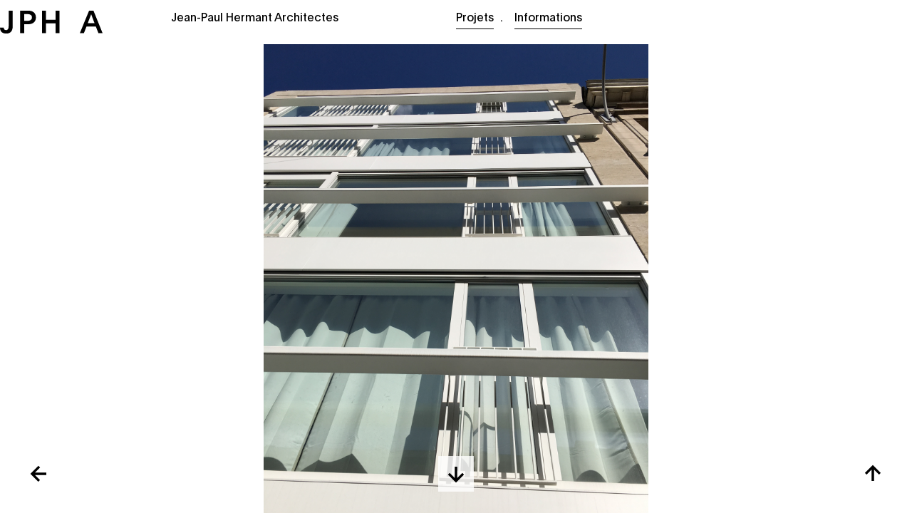

--- FILE ---
content_type: text/html; charset=UTF-8
request_url: http://jeanpaulhermant.be/project/vleurgat/
body_size: 4080
content:
<!doctype html>
<html lang="fr-BE" prefix="og: http://ogp.me/ns#" class="no-js">
	<head>
		<meta charset="UTF-8">

		<link href="//www.google-analytics.com" rel="dns-prefetch">
		<link href="http://jeanpaulhermant.be/wp-content/themes/jph2/assets/img/favicon.png" rel="shortcut icon">

		<meta http-equiv="X-UA-Compatible" content="IE=edge,chrome=1">
		<meta name="viewport" content="width=device-width, initial-scale=1.0">


		
<!-- This site is optimized with the Yoast SEO plugin v3.4.2 - https://yoast.com/wordpress/plugins/seo/ -->
<title>Vleurgat - Jean-Paul Hermant Architectes</title>
<link rel="canonical" href="http://jeanpaulhermant.be/project/vleurgat/" />
<meta property="og:locale" content="fr_FR" />
<meta property="og:type" content="article" />
<meta property="og:title" content="Vleurgat - Jean-Paul Hermant Architectes" />
<meta property="og:url" content="http://jeanpaulhermant.be/project/vleurgat/" />
<meta property="og:site_name" content="Jean-Paul Hermant Architectes" />
<meta property="article:section" content="Habitat" />
<meta name="twitter:card" content="summary" />
<meta name="twitter:title" content="Vleurgat - Jean-Paul Hermant Architectes" />
<!-- / Yoast SEO plugin. -->

		<script type="text/javascript">
			window._wpemojiSettings = {"baseUrl":"https:\/\/s.w.org\/images\/core\/emoji\/72x72\/","ext":".png","source":{"concatemoji":"http:\/\/jeanpaulhermant.be\/wp-includes\/js\/wp-emoji-release.min.js?ver=4.5.33"}};
			!function(e,o,t){var a,n,r;function i(e){var t=o.createElement("script");t.src=e,t.type="text/javascript",o.getElementsByTagName("head")[0].appendChild(t)}for(r=Array("simple","flag","unicode8","diversity"),t.supports={everything:!0,everythingExceptFlag:!0},n=0;n<r.length;n++)t.supports[r[n]]=function(e){var t,a,n=o.createElement("canvas"),r=n.getContext&&n.getContext("2d"),i=String.fromCharCode;if(!r||!r.fillText)return!1;switch(r.textBaseline="top",r.font="600 32px Arial",e){case"flag":return r.fillText(i(55356,56806,55356,56826),0,0),3e3<n.toDataURL().length;case"diversity":return r.fillText(i(55356,57221),0,0),a=(t=r.getImageData(16,16,1,1).data)[0]+","+t[1]+","+t[2]+","+t[3],r.fillText(i(55356,57221,55356,57343),0,0),a!=(t=r.getImageData(16,16,1,1).data)[0]+","+t[1]+","+t[2]+","+t[3];case"simple":return r.fillText(i(55357,56835),0,0),0!==r.getImageData(16,16,1,1).data[0];case"unicode8":return r.fillText(i(55356,57135),0,0),0!==r.getImageData(16,16,1,1).data[0]}return!1}(r[n]),t.supports.everything=t.supports.everything&&t.supports[r[n]],"flag"!==r[n]&&(t.supports.everythingExceptFlag=t.supports.everythingExceptFlag&&t.supports[r[n]]);t.supports.everythingExceptFlag=t.supports.everythingExceptFlag&&!t.supports.flag,t.DOMReady=!1,t.readyCallback=function(){t.DOMReady=!0},t.supports.everything||(a=function(){t.readyCallback()},o.addEventListener?(o.addEventListener("DOMContentLoaded",a,!1),e.addEventListener("load",a,!1)):(e.attachEvent("onload",a),o.attachEvent("onreadystatechange",function(){"complete"===o.readyState&&t.readyCallback()})),(a=t.source||{}).concatemoji?i(a.concatemoji):a.wpemoji&&a.twemoji&&(i(a.twemoji),i(a.wpemoji)))}(window,document,window._wpemojiSettings);
		</script>
		<style type="text/css">
img.wp-smiley,
img.emoji {
	display: inline !important;
	border: none !important;
	box-shadow: none !important;
	height: 1em !important;
	width: 1em !important;
	margin: 0 .07em !important;
	vertical-align: -0.1em !important;
	background: none !important;
	padding: 0 !important;
}
</style>
<link rel='stylesheet' id='es-widget-css-css'  href='http://jeanpaulhermant.be/wp-content/plugins/email-subscribers/widget/es-widget.css?ver=4.5.33' media='all' />
<link rel='stylesheet' id='main-css'  href='http://jeanpaulhermant.be/wp-content/themes/jph2/assets/css/main.css' media='all' />
<link rel='https://api.w.org/' href='http://jeanpaulhermant.be/wp-json/' />
<link rel="alternate" type="application/json+oembed" href="http://jeanpaulhermant.be/wp-json/oembed/1.0/embed?url=http%3A%2F%2Fjeanpaulhermant.be%2Fproject%2Fvleurgat%2F" />
<link rel="alternate" type="text/xml+oembed" href="http://jeanpaulhermant.be/wp-json/oembed/1.0/embed?url=http%3A%2F%2Fjeanpaulhermant.be%2Fproject%2Fvleurgat%2F&#038;format=xml" />

	</head>
	<body class="single single-project postid-274 vleurgat">

     
    <div class="wrapper">
      <header>
        <div class="container-fluid">
          <div class="grid">
            <div class="col-12-xs"><a href="/?intro=false" class="logo"></a>
              <div class="headline">Jean-Paul Hermant Architectes</div>
            </div>
            <div class="col-12-xs">
              <ul class="menu">
                <li><a href="http://jeanpaulhermant.be/?intro=false">Projets</a></li>
                <li><a href="http://jeanpaulhermant.be/informations/">Informations</a></li>
              </ul>
            </div>
          </div>
        </div>
      </header>
      <main>
	
    <div class="project-title">
      <h1>Vleurgat</h1>
    </div>
    <section class="project">
      <div class="container-fluid">
        <div class="grid">
          <div class="col-24-sm">
            <div class="swiper-container">
              <div class="swiper-wrapper">
                <div class="swiper-slide active">
                  <div style="background-image: url(http://jeanpaulhermant.be/wp-content/uploads/2016/06/IMG_8169-1.jpg)" class="image"></div>
                </div>
                                <div class="swiper-slide">
                  <div class="content">
                    <div class="intros">Rénovation d'un immeuble des années soixante</div>
                    <div class="features grid">
                                          </div>
                    <div class="text">
                      <p>Contrairement à l&rsquo;immeuble Larousse, celui-ci a moins d&rsquo;atouts historiques dans son jeu. Il a donc été nécessaire d&rsquo;envisager le projet sous un angle économique plus serréVu la largeur de l&rsquo;immeuble, la composition originelle a été basée sur un flat à l&rsquo;avant et un à l&rsquo;arrière.</p>
<p>L&rsquo;arrière ne possédait donc pas d&rsquo;issue de secours secondaire ( échelle des pompiers ) puisque sans contact avec la voirie. Pour régler ce problème, nous avons donc opté pour un appartement deux chambres par niveau de +/-75 m2.</p>
<p><!--more--><br />
&nbsp;<br />
L&rsquo;ensemble a été réalisé en améliorant les isolations thermiques ( emballage complet ) basse énergie et acoustiques !</p>
<p>&nbsp;</p>
<p>Les autres aspects de la transformation ont été adaptés à la réglementation et au goût du jour selon notre sensibilité pour des locaux destinés à la location.</p>
<p>&nbsp;</p>
<p>Le soin apporté au détail a permis d&rsquo;en faire un immeuble reparti pour les trente prochaines années.</p>
<p>&nbsp;</p>
<p>Un exemple d&rsquo;option prise dans le souci d&rsquo;une architecture plus soignée : à chaque étage, le garde-corps en façade avant a été éloigné de la facade pour permettre, le long des châssis, la pose des stores solaires indispensables à la gestion des apports solaires de ces grandes baies vitrées. Un longeron barre toute la largeur de façade posé à 70 cm de haut supportant devant les baies ouvrables les garde-corps à 110 et 120 cm de haut suivant la réglementation ! Le résultat est que la position basse de ce longeron est gérée de façon moins écrasante, oppressante pour les occupants.</p>
                      <br/><br/>
                      
                    </div>
                    <div class="open-text"></div>
                  </div>
                </div>
                
                
                                      <div class="swiper-slide">
                                            <div class="image lazybg" data-bg="http://jeanpaulhermant.be/wp-content/uploads/2016/06/IMG_8174.jpg">
                        <img data-img="http://jeanpaulhermant.be/wp-content/uploads/2016/06/IMG_8174.jpg" class="lazyimg" />
                      </div>
                                          </div>
                  
                                      <div class="swiper-slide">
                                            <div class="image lazybg" data-bg="http://jeanpaulhermant.be/wp-content/uploads/2016/06/IMG_8169.jpg">
                        <img data-img="http://jeanpaulhermant.be/wp-content/uploads/2016/06/IMG_8169.jpg" class="lazyimg" />
                      </div>
                                          </div>
                  
                                      <div class="swiper-slide">
                                            <div class="image lazybg" data-bg="http://jeanpaulhermant.be/wp-content/uploads/2016/06/IMG_8163.jpg">
                        <img data-img="http://jeanpaulhermant.be/wp-content/uploads/2016/06/IMG_8163.jpg" class="lazyimg" />
                      </div>
                                          </div>
                  
                                      <div class="swiper-slide">
                                            <div class="image lazybg" data-bg="http://jeanpaulhermant.be/wp-content/uploads/2016/06/IMG_2560.jpg">
                        <img data-img="http://jeanpaulhermant.be/wp-content/uploads/2016/06/IMG_2560.jpg" class="lazyimg" />
                      </div>
                                          </div>
                  
                                      <div class="swiper-slide">
                                            <div class="image lazybg" data-bg="http://jeanpaulhermant.be/wp-content/uploads/2016/06/1284.jpg">
                        <img data-img="http://jeanpaulhermant.be/wp-content/uploads/2016/06/1284.jpg" class="lazyimg" />
                      </div>
                                          </div>
                  
                                      <div class="swiper-slide">
                                            <div class="image lazybg" data-bg="http://jeanpaulhermant.be/wp-content/uploads/2016/06/IMG_3294.jpg">
                        <img data-img="http://jeanpaulhermant.be/wp-content/uploads/2016/06/IMG_3294.jpg" class="lazyimg" />
                      </div>
                                          </div>
                  
                
              </div>
            </div>
          </div>
        </div>
      </div>
    </section>

		
	
			</main>

			<footer>
        <div class="container-fluid">
          <div class="grid">
            <div class="col-12-xs">
              <div class="address">
              	<a href="mailto:info@jpha.be">info@jpha.be</a> <br/>
              	Chaussée de Charleroi 98 | bte 1 - 1060 BRUXELLES <br/>
              	BE0836727740         RC 0836727740              </div>
            </div>
            <div class="col-12-xs">
              <div class="address">
                all rights reserved — Jean Paul Hermant Architectes <br/>
                Website by : <a href="https://www.stoempstudio.com" target="_blank">Stoëmp</a>
              </div>
            </div>
          </div>
        </div>
      </footer>

            <a class="up"><svg xmlns="http://www.w3.org/2000/svg" width="24" height="24" viewBox="0 0 24 24"><path d="M11 8.414L11 18 13 18 13 8.414 17.293 12.707 18.707 11.293 12 4.586 5.293 11.293 6.707 12.707z"/></svg></a>
      <a class="back" href="javascript: history.go(-1)"><svg xmlns="http://www.w3.org/2000/svg" width="24" height="24" viewBox="0 0 24 24"><path d="M11 8.414L11 18 13 18 13 8.414 17.293 12.707 18.707 11.293 12 4.586 5.293 11.293 6.707 12.707z"/></svg></a>
      <a class="down"><svg xmlns="http://www.w3.org/2000/svg" width="24" height="24" viewBox="0 0 24 24"><path d="M11 8.414L11 18 13 18 13 8.414 17.293 12.707 18.707 11.293 12 4.586 5.293 11.293 6.707 12.707z"/></svg></a>
       
      
		</div>		

    <script src="https://cdn.jsdelivr.net/npm/js-cookie@2.2.1/src/js.cookie.min.js"></script>
		<script type='text/javascript'>
/* <![CDATA[ */
var es_widget_notices = {"es_email_notice":"Please enter email address","es_incorrect_email":"Please provide a valid email address","es_load_more":"loading...","es_ajax_error":"Cannot create XMLHTTP instance","es_success_message":"Successfully Subscribed.","es_success_notice":"Your subscription was successful! Within a few minutes, kindly check the mail in your mailbox and confirm your subscription. If you can't see the mail in your mailbox, please check your spam folder.","es_email_exists":"Email Address already exists!","es_error":"Oops.. Unexpected error occurred.","es_invalid_email":"Invalid email address","es_try_later":"Please try after some time","es_problem_request":"There was a problem with the request"};
/* ]]> */
</script>
<script type='text/javascript' src='http://jeanpaulhermant.be/wp-content/plugins/email-subscribers/widget/es-widget.js?ver=4.5.33'></script>
<script type='text/javascript'>
/* <![CDATA[ */
var es_widget_page_notices = {"es_email_notice":"Please enter email address","es_incorrect_email":"Please provide a valid email address","es_load_more":"loading...","es_ajax_error":"Cannot create XMLHTTP instance","es_success_message":"Successfully Subscribed.","es_success_notice":"Your subscription was successful! Within a few minutes, kindly check the mail in your mailbox and confirm your subscription. If you can't see the mail in your mailbox, please check your spam folder.","es_email_exists":"Email Address already exists!","es_error":"Oops.. Unexpected error occurred.","es_invalid_email":"Invalid email address","es_try_later":"Please try after some time","es_problem_request":"There was a problem with the request"};
/* ]]> */
</script>
<script type='text/javascript' src='http://jeanpaulhermant.be/wp-content/plugins/email-subscribers/widget/es-widget-page.js?ver=4.5.33'></script>
<script type='text/javascript' src='http://jeanpaulhermant.be/wp-content/themes/jph2/assets/js/lib.js'></script>
<script type='text/javascript' src='http://jeanpaulhermant.be/wp-content/themes/jph2/assets/js/main.js'></script>
<script type='text/javascript' src='http://jeanpaulhermant.be/wp-includes/js/wp-embed.min.js?ver=4.5.33'></script>
	</body>
</html>


--- FILE ---
content_type: text/css
request_url: http://jeanpaulhermant.be/wp-content/themes/jph2/assets/css/main.css
body_size: 7670
content:
@font-face{font-family:"P";src:url("../fonts/PlainRegular.eot");src:url("../fonts/PlainRegular.eot") format("embedded-opentype"),url("../fonts/PlainRegular.woff2") format("woff2"),url("../fonts/PlainRegular.woff") format("woff"),url("../fonts/PlainRegular.ttf") format("truetype"),url("../fonts/PlainRegular.svg#P") format("svg");font-weight:400;font-style:normal;-webkit-font-smoothing:antialiased;-moz-osx-font-smoothing:grayscale;font-style:normal}@font-face{font-family:"P";src:url("../fonts/PlainLight.eot");src:url("../fonts/PlainLight.eot") format("embedded-opentype"),url("../fonts/PlainLight.woff2") format("woff2"),url("../fonts/PlainLight.woff") format("woff"),url("../fonts/PlainLight.ttf") format("truetype"),url("../fonts/PlainLight.svg#P") format("svg");font-weight:300;font-style:normal;-webkit-font-smoothing:antialiased;-moz-osx-font-smoothing:grayscale;font-style:normal}@font-face{font-family:"P";src:url("../fonts/PlainMedium.eot");src:url("../fonts/PlainMedium.eot") format("embedded-opentype"),url("../fonts/PlainMedium.woff2") format("woff2"),url("../fonts/PlainMedium.woff") format("woff"),url("../fonts/PlainMedium.ttf") format("truetype"),url("../fonts/PlainMedium.svg#P") format("svg");font-weight:500;font-style:normal;-webkit-font-smoothing:antialiased;-moz-osx-font-smoothing:grayscale;font-style:normal}html,body,div,span,applet,object,iframe,h1,h2,h3,h4,h5,h6,p,blockquote,pre,a,abbr,acronym,address,big,cite,code,del,dfn,em,img,ins,kbd,q,s,samp,small,strike,strong,sub,sup,tt,var,b,u,i,center,dl,dt,dd,ol,ul,li,fieldset,form,label,legend,table,caption,tbody,tfoot,thead,tr,th,td,article,aside,canvas,details,embed,figure,figcaption,footer,header,hgroup,menu,nav,output,ruby,section,summary,time,mark,audio,video{margin:0;padding:0;border:0;font-size:100%;font:inherit;vertical-align:baseline}article,aside,details,figcaption,figure,footer,header,hgroup,menu,nav,section{display:block}body{line-height:1}ol,ul{list-style:none}blockquote,q{quotes:none}blockquote:before,blockquote:after,q:before,q:after{content:'';content:none}table{border-collapse:collapse;border-spacing:0}.clear{clear:both}.clearfix:after{content:".";display:block;height:0;clear:both;visibility:hidden}.clearfix{display:inline-block}* html .clearfix{height:1%}.clearfix{display:block}.grid{display:-webkit-flex;display:-ms-flexbox;display:flex;-webkit-flex-wrap:wrap;-ms-flex-wrap:wrap;flex-wrap:wrap;-webkit-flex:0 1 auto;-ms-flex:0 1 auto;flex:0 1 auto;-webkit-flex-direction:row;-ms-flex-direction:row;flex-direction:row}div[class*='col-']{display:block;-webkit-flex-basis:100%;-ms-flex-preferred-size:100%;flex-basis:100%;-webkit-flex-wrap:wrap;-ms-flex-wrap:wrap;flex-wrap:wrap;box-sizing:border-box;width:100%;max-width:100%}div[class*='col-'] .grid{width:100%}div[class*='col-'] div[class*='col-']:first-child{padding-left:0}div[class*='col-'] div[class*='col-']:last-child{padding-right:0}div[class*='col-'].block{display:block}.container,.container-fluid{margin:0 auto;position:relative;width:100%}[class*="visible"]{display:none}[class*="hidden"]{display:block}.grid div.col-24-xs{-webkit-flex-grow:24;-ms-flex-positive:24;flex-grow:24;-webkit-flex-basis:100%;-ms-flex-preferred-size:100%;flex-basis:100%;max-width:100%}.grid div.col-23-xs{-webkit-flex-grow:23;-ms-flex-positive:23;flex-grow:23;-webkit-flex-basis:95.83333%;-ms-flex-preferred-size:95.83333%;flex-basis:95.83333%;max-width:95.83333%}.grid div.col-22-xs{-webkit-flex-grow:22;-ms-flex-positive:22;flex-grow:22;-webkit-flex-basis:91.66667%;-ms-flex-preferred-size:91.66667%;flex-basis:91.66667%;max-width:91.66667%}.grid div.col-21-xs{-webkit-flex-grow:21;-ms-flex-positive:21;flex-grow:21;-webkit-flex-basis:87.5%;-ms-flex-preferred-size:87.5%;flex-basis:87.5%;max-width:87.5%}.grid div.col-20-xs{-webkit-flex-grow:20;-ms-flex-positive:20;flex-grow:20;-webkit-flex-basis:83.33333%;-ms-flex-preferred-size:83.33333%;flex-basis:83.33333%;max-width:83.33333%}.grid div.col-19-xs{-webkit-flex-grow:19;-ms-flex-positive:19;flex-grow:19;-webkit-flex-basis:79.16667%;-ms-flex-preferred-size:79.16667%;flex-basis:79.16667%;max-width:79.16667%}.grid div.col-18-xs{-webkit-flex-grow:18;-ms-flex-positive:18;flex-grow:18;-webkit-flex-basis:75%;-ms-flex-preferred-size:75%;flex-basis:75%;max-width:75%}.grid div.col-17-xs{-webkit-flex-grow:17;-ms-flex-positive:17;flex-grow:17;-webkit-flex-basis:70.83333%;-ms-flex-preferred-size:70.83333%;flex-basis:70.83333%;max-width:70.83333%}.grid div.col-16-xs{-webkit-flex-grow:16;-ms-flex-positive:16;flex-grow:16;-webkit-flex-basis:66.66667%;-ms-flex-preferred-size:66.66667%;flex-basis:66.66667%;max-width:66.66667%}.grid div.col-15-xs{-webkit-flex-grow:15;-ms-flex-positive:15;flex-grow:15;-webkit-flex-basis:62.5%;-ms-flex-preferred-size:62.5%;flex-basis:62.5%;max-width:62.5%}.grid div.col-14-xs{-webkit-flex-grow:14;-ms-flex-positive:14;flex-grow:14;-webkit-flex-basis:58.33333%;-ms-flex-preferred-size:58.33333%;flex-basis:58.33333%;max-width:58.33333%}.grid div.col-13-xs{-webkit-flex-grow:13;-ms-flex-positive:13;flex-grow:13;-webkit-flex-basis:54.16667%;-ms-flex-preferred-size:54.16667%;flex-basis:54.16667%;max-width:54.16667%}.grid div.col-12-xs{-webkit-flex-grow:12;-ms-flex-positive:12;flex-grow:12;-webkit-flex-basis:50%;-ms-flex-preferred-size:50%;flex-basis:50%;max-width:50%}.grid div.col-11-xs{-webkit-flex-grow:11;-ms-flex-positive:11;flex-grow:11;-webkit-flex-basis:45.83333%;-ms-flex-preferred-size:45.83333%;flex-basis:45.83333%;max-width:45.83333%}.grid div.col-10-xs{-webkit-flex-grow:10;-ms-flex-positive:10;flex-grow:10;-webkit-flex-basis:41.66667%;-ms-flex-preferred-size:41.66667%;flex-basis:41.66667%;max-width:41.66667%}.grid div.col-9-xs{-webkit-flex-grow:9;-ms-flex-positive:9;flex-grow:9;-webkit-flex-basis:37.5%;-ms-flex-preferred-size:37.5%;flex-basis:37.5%;max-width:37.5%}.grid div.col-8-xs{-webkit-flex-grow:8;-ms-flex-positive:8;flex-grow:8;-webkit-flex-basis:33.33333%;-ms-flex-preferred-size:33.33333%;flex-basis:33.33333%;max-width:33.33333%}.grid div.col-7-xs{-webkit-flex-grow:7;-ms-flex-positive:7;flex-grow:7;-webkit-flex-basis:29.16667%;-ms-flex-preferred-size:29.16667%;flex-basis:29.16667%;max-width:29.16667%}.grid div.col-6-xs{-webkit-flex-grow:6;-ms-flex-positive:6;flex-grow:6;-webkit-flex-basis:25%;-ms-flex-preferred-size:25%;flex-basis:25%;max-width:25%}.grid div.col-5-xs{-webkit-flex-grow:5;-ms-flex-positive:5;flex-grow:5;-webkit-flex-basis:20.83333%;-ms-flex-preferred-size:20.83333%;flex-basis:20.83333%;max-width:20.83333%}.grid div.col-4-xs{-webkit-flex-grow:4;-ms-flex-positive:4;flex-grow:4;-webkit-flex-basis:16.66667%;-ms-flex-preferred-size:16.66667%;flex-basis:16.66667%;max-width:16.66667%}.grid div.col-3-xs{-webkit-flex-grow:3;-ms-flex-positive:3;flex-grow:3;-webkit-flex-basis:12.5%;-ms-flex-preferred-size:12.5%;flex-basis:12.5%;max-width:12.5%}.grid div.col-2-xs{-webkit-flex-grow:2;-ms-flex-positive:2;flex-grow:2;-webkit-flex-basis:8.33333%;-ms-flex-preferred-size:8.33333%;flex-basis:8.33333%;max-width:8.33333%}.grid div.col-1-xs{-webkit-flex-grow:1;-ms-flex-positive:1;flex-grow:1;-webkit-flex-basis:4.16667%;-ms-flex-preferred-size:4.16667%;flex-basis:4.16667%;max-width:4.16667%}.grid div.order-24-xs{-webkit-order:24;-ms-flex-order:24;order:24}.grid div.order-23-xs{-webkit-order:23;-ms-flex-order:23;order:23}.grid div.order-22-xs{-webkit-order:22;-ms-flex-order:22;order:22}.grid div.order-21-xs{-webkit-order:21;-ms-flex-order:21;order:21}.grid div.order-20-xs{-webkit-order:20;-ms-flex-order:20;order:20}.grid div.order-19-xs{-webkit-order:19;-ms-flex-order:19;order:19}.grid div.order-18-xs{-webkit-order:18;-ms-flex-order:18;order:18}.grid div.order-17-xs{-webkit-order:17;-ms-flex-order:17;order:17}.grid div.order-16-xs{-webkit-order:16;-ms-flex-order:16;order:16}.grid div.order-15-xs{-webkit-order:15;-ms-flex-order:15;order:15}.grid div.order-14-xs{-webkit-order:14;-ms-flex-order:14;order:14}.grid div.order-13-xs{-webkit-order:13;-ms-flex-order:13;order:13}.grid div.order-12-xs{-webkit-order:12;-ms-flex-order:12;order:12}.grid div.order-11-xs{-webkit-order:11;-ms-flex-order:11;order:11}.grid div.order-10-xs{-webkit-order:10;-ms-flex-order:10;order:10}.grid div.order-9-xs{-webkit-order:9;-ms-flex-order:9;order:9}.grid div.order-8-xs{-webkit-order:8;-ms-flex-order:8;order:8}.grid div.order-7-xs{-webkit-order:7;-ms-flex-order:7;order:7}.grid div.order-6-xs{-webkit-order:6;-ms-flex-order:6;order:6}.grid div.order-5-xs{-webkit-order:5;-ms-flex-order:5;order:5}.grid div.order-4-xs{-webkit-order:4;-ms-flex-order:4;order:4}.grid div.order-3-xs{-webkit-order:3;-ms-flex-order:3;order:3}.grid div.order-2-xs{-webkit-order:2;-ms-flex-order:2;order:2}.grid div.order-1-xs{-webkit-order:1;-ms-flex-order:1;order:1}.hcenter-xs{-webkit-justify-content:center;-ms-flex-pack:center;justify-content:center}.hspace-between-xs{-webkit-justify-content:space-between;-ms-flex-pack:justify;justify-content:space-between}.hstart-xs{-webkit-justify-content:flex-start;-ms-flex-pack:start;justify-content:flex-start}.hend-xs{-webkit-justify-content:flex-end;-ms-flex-pack:end;justify-content:flex-end}.vstart-xs{-webkit-align-items:flex-start;-ms-flex-align:start;align-items:flex-start}.vend-xs{-webkit-align-items:flex-end;-ms-flex-align:end;align-items:flex-end}.vcenter-xs{-webkit-align-items:center;-ms-flex-align:center;align-items:center;height:100%}.vstretch-xs{-webkit-align-items:stretch;-ms-flex-align:stretch;align-items:stretch}.vcenter-self-xs{-webkit-align-self:center;-ms-flex-item-align:center;-ms-grid-row-align:center;align-self:center}.vright-self-xs{-webkit-align-self:flex-end;-ms-flex-item-align:end;align-self:flex-end}.visible-xs{display:block}.visible-xs.table{display:table}.hidden-xs{display:none}@media all and (min-width: 480px){.container{max-width:480px}.grid div.col-24-m{-webkit-flex-grow:24;-ms-flex-positive:24;flex-grow:24;-webkit-flex-basis:100%;-ms-flex-preferred-size:100%;flex-basis:100%;max-width:100%}.grid div.col-23-m{-webkit-flex-grow:23;-ms-flex-positive:23;flex-grow:23;-webkit-flex-basis:95.83333%;-ms-flex-preferred-size:95.83333%;flex-basis:95.83333%;max-width:95.83333%}.grid div.col-22-m{-webkit-flex-grow:22;-ms-flex-positive:22;flex-grow:22;-webkit-flex-basis:91.66667%;-ms-flex-preferred-size:91.66667%;flex-basis:91.66667%;max-width:91.66667%}.grid div.col-21-m{-webkit-flex-grow:21;-ms-flex-positive:21;flex-grow:21;-webkit-flex-basis:87.5%;-ms-flex-preferred-size:87.5%;flex-basis:87.5%;max-width:87.5%}.grid div.col-20-m{-webkit-flex-grow:20;-ms-flex-positive:20;flex-grow:20;-webkit-flex-basis:83.33333%;-ms-flex-preferred-size:83.33333%;flex-basis:83.33333%;max-width:83.33333%}.grid div.col-19-m{-webkit-flex-grow:19;-ms-flex-positive:19;flex-grow:19;-webkit-flex-basis:79.16667%;-ms-flex-preferred-size:79.16667%;flex-basis:79.16667%;max-width:79.16667%}.grid div.col-18-m{-webkit-flex-grow:18;-ms-flex-positive:18;flex-grow:18;-webkit-flex-basis:75%;-ms-flex-preferred-size:75%;flex-basis:75%;max-width:75%}.grid div.col-17-m{-webkit-flex-grow:17;-ms-flex-positive:17;flex-grow:17;-webkit-flex-basis:70.83333%;-ms-flex-preferred-size:70.83333%;flex-basis:70.83333%;max-width:70.83333%}.grid div.col-16-m{-webkit-flex-grow:16;-ms-flex-positive:16;flex-grow:16;-webkit-flex-basis:66.66667%;-ms-flex-preferred-size:66.66667%;flex-basis:66.66667%;max-width:66.66667%}.grid div.col-15-m{-webkit-flex-grow:15;-ms-flex-positive:15;flex-grow:15;-webkit-flex-basis:62.5%;-ms-flex-preferred-size:62.5%;flex-basis:62.5%;max-width:62.5%}.grid div.col-14-m{-webkit-flex-grow:14;-ms-flex-positive:14;flex-grow:14;-webkit-flex-basis:58.33333%;-ms-flex-preferred-size:58.33333%;flex-basis:58.33333%;max-width:58.33333%}.grid div.col-13-m{-webkit-flex-grow:13;-ms-flex-positive:13;flex-grow:13;-webkit-flex-basis:54.16667%;-ms-flex-preferred-size:54.16667%;flex-basis:54.16667%;max-width:54.16667%}.grid div.col-12-m{-webkit-flex-grow:12;-ms-flex-positive:12;flex-grow:12;-webkit-flex-basis:50%;-ms-flex-preferred-size:50%;flex-basis:50%;max-width:50%}.grid div.col-11-m{-webkit-flex-grow:11;-ms-flex-positive:11;flex-grow:11;-webkit-flex-basis:45.83333%;-ms-flex-preferred-size:45.83333%;flex-basis:45.83333%;max-width:45.83333%}.grid div.col-10-m{-webkit-flex-grow:10;-ms-flex-positive:10;flex-grow:10;-webkit-flex-basis:41.66667%;-ms-flex-preferred-size:41.66667%;flex-basis:41.66667%;max-width:41.66667%}.grid div.col-9-m{-webkit-flex-grow:9;-ms-flex-positive:9;flex-grow:9;-webkit-flex-basis:37.5%;-ms-flex-preferred-size:37.5%;flex-basis:37.5%;max-width:37.5%}.grid div.col-8-m{-webkit-flex-grow:8;-ms-flex-positive:8;flex-grow:8;-webkit-flex-basis:33.33333%;-ms-flex-preferred-size:33.33333%;flex-basis:33.33333%;max-width:33.33333%}.grid div.col-7-m{-webkit-flex-grow:7;-ms-flex-positive:7;flex-grow:7;-webkit-flex-basis:29.16667%;-ms-flex-preferred-size:29.16667%;flex-basis:29.16667%;max-width:29.16667%}.grid div.col-6-m{-webkit-flex-grow:6;-ms-flex-positive:6;flex-grow:6;-webkit-flex-basis:25%;-ms-flex-preferred-size:25%;flex-basis:25%;max-width:25%}.grid div.col-5-m{-webkit-flex-grow:5;-ms-flex-positive:5;flex-grow:5;-webkit-flex-basis:20.83333%;-ms-flex-preferred-size:20.83333%;flex-basis:20.83333%;max-width:20.83333%}.grid div.col-4-m{-webkit-flex-grow:4;-ms-flex-positive:4;flex-grow:4;-webkit-flex-basis:16.66667%;-ms-flex-preferred-size:16.66667%;flex-basis:16.66667%;max-width:16.66667%}.grid div.col-3-m{-webkit-flex-grow:3;-ms-flex-positive:3;flex-grow:3;-webkit-flex-basis:12.5%;-ms-flex-preferred-size:12.5%;flex-basis:12.5%;max-width:12.5%}.grid div.col-2-m{-webkit-flex-grow:2;-ms-flex-positive:2;flex-grow:2;-webkit-flex-basis:8.33333%;-ms-flex-preferred-size:8.33333%;flex-basis:8.33333%;max-width:8.33333%}.grid div.col-1-m{-webkit-flex-grow:1;-ms-flex-positive:1;flex-grow:1;-webkit-flex-basis:4.16667%;-ms-flex-preferred-size:4.16667%;flex-basis:4.16667%;max-width:4.16667%}.grid div.order-24-m{-webkit-order:24;-ms-flex-order:24;order:24}.grid div.order-23-m{-webkit-order:23;-ms-flex-order:23;order:23}.grid div.order-22-m{-webkit-order:22;-ms-flex-order:22;order:22}.grid div.order-21-m{-webkit-order:21;-ms-flex-order:21;order:21}.grid div.order-20-m{-webkit-order:20;-ms-flex-order:20;order:20}.grid div.order-19-m{-webkit-order:19;-ms-flex-order:19;order:19}.grid div.order-18-m{-webkit-order:18;-ms-flex-order:18;order:18}.grid div.order-17-m{-webkit-order:17;-ms-flex-order:17;order:17}.grid div.order-16-m{-webkit-order:16;-ms-flex-order:16;order:16}.grid div.order-15-m{-webkit-order:15;-ms-flex-order:15;order:15}.grid div.order-14-m{-webkit-order:14;-ms-flex-order:14;order:14}.grid div.order-13-m{-webkit-order:13;-ms-flex-order:13;order:13}.grid div.order-12-m{-webkit-order:12;-ms-flex-order:12;order:12}.grid div.order-11-m{-webkit-order:11;-ms-flex-order:11;order:11}.grid div.order-10-m{-webkit-order:10;-ms-flex-order:10;order:10}.grid div.order-9-m{-webkit-order:9;-ms-flex-order:9;order:9}.grid div.order-8-m{-webkit-order:8;-ms-flex-order:8;order:8}.grid div.order-7-m{-webkit-order:7;-ms-flex-order:7;order:7}.grid div.order-6-m{-webkit-order:6;-ms-flex-order:6;order:6}.grid div.order-5-m{-webkit-order:5;-ms-flex-order:5;order:5}.grid div.order-4-m{-webkit-order:4;-ms-flex-order:4;order:4}.grid div.order-3-m{-webkit-order:3;-ms-flex-order:3;order:3}.grid div.order-2-m{-webkit-order:2;-ms-flex-order:2;order:2}.grid div.order-1-m{-webkit-order:1;-ms-flex-order:1;order:1}.hcenter-m{-webkit-justify-content:center;-ms-flex-pack:center;justify-content:center}.hspace-between-m{-webkit-justify-content:space-between;-ms-flex-pack:justify;justify-content:space-between}.hstart-m{-webkit-justify-content:flex-start;-ms-flex-pack:start;justify-content:flex-start}.hend-m{-webkit-justify-content:flex-end;-ms-flex-pack:end;justify-content:flex-end}.vstart-m{-webkit-align-items:flex-start;-ms-flex-align:start;align-items:flex-start}.vend-m{-webkit-align-items:flex-end;-ms-flex-align:end;align-items:flex-end}.vcenter-m{-webkit-align-items:center;-ms-flex-align:center;align-items:center;height:100%}.vstretch-m{-webkit-align-items:stretch;-ms-flex-align:stretch;align-items:stretch}.vcenter-self-m{-webkit-align-self:center;-ms-flex-item-align:center;-ms-grid-row-align:center;align-self:center}.vright-self-m{-webkit-align-self:flex-end;-ms-flex-item-align:end;align-self:flex-end}.visible-m{display:block}.visible-m.table{display:table}.hidden-m{display:none}}@media all and (min-width: 768px){.container{max-width:768px}.grid div.col-24-sm{-webkit-flex-grow:24;-ms-flex-positive:24;flex-grow:24;-webkit-flex-basis:100%;-ms-flex-preferred-size:100%;flex-basis:100%;max-width:100%}.grid div.col-23-sm{-webkit-flex-grow:23;-ms-flex-positive:23;flex-grow:23;-webkit-flex-basis:95.83333%;-ms-flex-preferred-size:95.83333%;flex-basis:95.83333%;max-width:95.83333%}.grid div.col-22-sm{-webkit-flex-grow:22;-ms-flex-positive:22;flex-grow:22;-webkit-flex-basis:91.66667%;-ms-flex-preferred-size:91.66667%;flex-basis:91.66667%;max-width:91.66667%}.grid div.col-21-sm{-webkit-flex-grow:21;-ms-flex-positive:21;flex-grow:21;-webkit-flex-basis:87.5%;-ms-flex-preferred-size:87.5%;flex-basis:87.5%;max-width:87.5%}.grid div.col-20-sm{-webkit-flex-grow:20;-ms-flex-positive:20;flex-grow:20;-webkit-flex-basis:83.33333%;-ms-flex-preferred-size:83.33333%;flex-basis:83.33333%;max-width:83.33333%}.grid div.col-19-sm{-webkit-flex-grow:19;-ms-flex-positive:19;flex-grow:19;-webkit-flex-basis:79.16667%;-ms-flex-preferred-size:79.16667%;flex-basis:79.16667%;max-width:79.16667%}.grid div.col-18-sm{-webkit-flex-grow:18;-ms-flex-positive:18;flex-grow:18;-webkit-flex-basis:75%;-ms-flex-preferred-size:75%;flex-basis:75%;max-width:75%}.grid div.col-17-sm{-webkit-flex-grow:17;-ms-flex-positive:17;flex-grow:17;-webkit-flex-basis:70.83333%;-ms-flex-preferred-size:70.83333%;flex-basis:70.83333%;max-width:70.83333%}.grid div.col-16-sm{-webkit-flex-grow:16;-ms-flex-positive:16;flex-grow:16;-webkit-flex-basis:66.66667%;-ms-flex-preferred-size:66.66667%;flex-basis:66.66667%;max-width:66.66667%}.grid div.col-15-sm{-webkit-flex-grow:15;-ms-flex-positive:15;flex-grow:15;-webkit-flex-basis:62.5%;-ms-flex-preferred-size:62.5%;flex-basis:62.5%;max-width:62.5%}.grid div.col-14-sm{-webkit-flex-grow:14;-ms-flex-positive:14;flex-grow:14;-webkit-flex-basis:58.33333%;-ms-flex-preferred-size:58.33333%;flex-basis:58.33333%;max-width:58.33333%}.grid div.col-13-sm{-webkit-flex-grow:13;-ms-flex-positive:13;flex-grow:13;-webkit-flex-basis:54.16667%;-ms-flex-preferred-size:54.16667%;flex-basis:54.16667%;max-width:54.16667%}.grid div.col-12-sm{-webkit-flex-grow:12;-ms-flex-positive:12;flex-grow:12;-webkit-flex-basis:50%;-ms-flex-preferred-size:50%;flex-basis:50%;max-width:50%}.grid div.col-11-sm{-webkit-flex-grow:11;-ms-flex-positive:11;flex-grow:11;-webkit-flex-basis:45.83333%;-ms-flex-preferred-size:45.83333%;flex-basis:45.83333%;max-width:45.83333%}.grid div.col-10-sm{-webkit-flex-grow:10;-ms-flex-positive:10;flex-grow:10;-webkit-flex-basis:41.66667%;-ms-flex-preferred-size:41.66667%;flex-basis:41.66667%;max-width:41.66667%}.grid div.col-9-sm{-webkit-flex-grow:9;-ms-flex-positive:9;flex-grow:9;-webkit-flex-basis:37.5%;-ms-flex-preferred-size:37.5%;flex-basis:37.5%;max-width:37.5%}.grid div.col-8-sm{-webkit-flex-grow:8;-ms-flex-positive:8;flex-grow:8;-webkit-flex-basis:33.33333%;-ms-flex-preferred-size:33.33333%;flex-basis:33.33333%;max-width:33.33333%}.grid div.col-7-sm{-webkit-flex-grow:7;-ms-flex-positive:7;flex-grow:7;-webkit-flex-basis:29.16667%;-ms-flex-preferred-size:29.16667%;flex-basis:29.16667%;max-width:29.16667%}.grid div.col-6-sm{-webkit-flex-grow:6;-ms-flex-positive:6;flex-grow:6;-webkit-flex-basis:25%;-ms-flex-preferred-size:25%;flex-basis:25%;max-width:25%}.grid div.col-5-sm{-webkit-flex-grow:5;-ms-flex-positive:5;flex-grow:5;-webkit-flex-basis:20.83333%;-ms-flex-preferred-size:20.83333%;flex-basis:20.83333%;max-width:20.83333%}.grid div.col-4-sm{-webkit-flex-grow:4;-ms-flex-positive:4;flex-grow:4;-webkit-flex-basis:16.66667%;-ms-flex-preferred-size:16.66667%;flex-basis:16.66667%;max-width:16.66667%}.grid div.col-3-sm{-webkit-flex-grow:3;-ms-flex-positive:3;flex-grow:3;-webkit-flex-basis:12.5%;-ms-flex-preferred-size:12.5%;flex-basis:12.5%;max-width:12.5%}.grid div.col-2-sm{-webkit-flex-grow:2;-ms-flex-positive:2;flex-grow:2;-webkit-flex-basis:8.33333%;-ms-flex-preferred-size:8.33333%;flex-basis:8.33333%;max-width:8.33333%}.grid div.col-1-sm{-webkit-flex-grow:1;-ms-flex-positive:1;flex-grow:1;-webkit-flex-basis:4.16667%;-ms-flex-preferred-size:4.16667%;flex-basis:4.16667%;max-width:4.16667%}.grid div.order-24-sm{-webkit-order:24;-ms-flex-order:24;order:24}.grid div.order-23-sm{-webkit-order:23;-ms-flex-order:23;order:23}.grid div.order-22-sm{-webkit-order:22;-ms-flex-order:22;order:22}.grid div.order-21-sm{-webkit-order:21;-ms-flex-order:21;order:21}.grid div.order-20-sm{-webkit-order:20;-ms-flex-order:20;order:20}.grid div.order-19-sm{-webkit-order:19;-ms-flex-order:19;order:19}.grid div.order-18-sm{-webkit-order:18;-ms-flex-order:18;order:18}.grid div.order-17-sm{-webkit-order:17;-ms-flex-order:17;order:17}.grid div.order-16-sm{-webkit-order:16;-ms-flex-order:16;order:16}.grid div.order-15-sm{-webkit-order:15;-ms-flex-order:15;order:15}.grid div.order-14-sm{-webkit-order:14;-ms-flex-order:14;order:14}.grid div.order-13-sm{-webkit-order:13;-ms-flex-order:13;order:13}.grid div.order-12-sm{-webkit-order:12;-ms-flex-order:12;order:12}.grid div.order-11-sm{-webkit-order:11;-ms-flex-order:11;order:11}.grid div.order-10-sm{-webkit-order:10;-ms-flex-order:10;order:10}.grid div.order-9-sm{-webkit-order:9;-ms-flex-order:9;order:9}.grid div.order-8-sm{-webkit-order:8;-ms-flex-order:8;order:8}.grid div.order-7-sm{-webkit-order:7;-ms-flex-order:7;order:7}.grid div.order-6-sm{-webkit-order:6;-ms-flex-order:6;order:6}.grid div.order-5-sm{-webkit-order:5;-ms-flex-order:5;order:5}.grid div.order-4-sm{-webkit-order:4;-ms-flex-order:4;order:4}.grid div.order-3-sm{-webkit-order:3;-ms-flex-order:3;order:3}.grid div.order-2-sm{-webkit-order:2;-ms-flex-order:2;order:2}.grid div.order-1-sm{-webkit-order:1;-ms-flex-order:1;order:1}.hcenter-sm{-webkit-justify-content:center;-ms-flex-pack:center;justify-content:center}.hspace-between-sm{-webkit-justify-content:space-between;-ms-flex-pack:justify;justify-content:space-between}.hstart-sm{-webkit-justify-content:flex-start;-ms-flex-pack:start;justify-content:flex-start}.hend-sm{-webkit-justify-content:flex-end;-ms-flex-pack:end;justify-content:flex-end}.vstart-sm{-webkit-align-items:flex-start;-ms-flex-align:start;align-items:flex-start}.vend-sm{-webkit-align-items:flex-end;-ms-flex-align:end;align-items:flex-end}.vcenter-sm{-webkit-align-items:center;-ms-flex-align:center;align-items:center;height:100%}.vstretch-sm{-webkit-align-items:stretch;-ms-flex-align:stretch;align-items:stretch}.vcenter-self-sm{-webkit-align-self:center;-ms-flex-item-align:center;-ms-grid-row-align:center;align-self:center}.vright-self-sm{-webkit-align-self:flex-end;-ms-flex-item-align:end;align-self:flex-end}.visible-sm{display:block}.visible-sm.table{display:table}.hidden-sm{display:none}}@media all and (min-width: 1024px){.container{max-width:1024px}.grid div.col-24-md{-webkit-flex-grow:24;-ms-flex-positive:24;flex-grow:24;-webkit-flex-basis:100%;-ms-flex-preferred-size:100%;flex-basis:100%;max-width:100%}.grid div.col-23-md{-webkit-flex-grow:23;-ms-flex-positive:23;flex-grow:23;-webkit-flex-basis:95.83333%;-ms-flex-preferred-size:95.83333%;flex-basis:95.83333%;max-width:95.83333%}.grid div.col-22-md{-webkit-flex-grow:22;-ms-flex-positive:22;flex-grow:22;-webkit-flex-basis:91.66667%;-ms-flex-preferred-size:91.66667%;flex-basis:91.66667%;max-width:91.66667%}.grid div.col-21-md{-webkit-flex-grow:21;-ms-flex-positive:21;flex-grow:21;-webkit-flex-basis:87.5%;-ms-flex-preferred-size:87.5%;flex-basis:87.5%;max-width:87.5%}.grid div.col-20-md{-webkit-flex-grow:20;-ms-flex-positive:20;flex-grow:20;-webkit-flex-basis:83.33333%;-ms-flex-preferred-size:83.33333%;flex-basis:83.33333%;max-width:83.33333%}.grid div.col-19-md{-webkit-flex-grow:19;-ms-flex-positive:19;flex-grow:19;-webkit-flex-basis:79.16667%;-ms-flex-preferred-size:79.16667%;flex-basis:79.16667%;max-width:79.16667%}.grid div.col-18-md{-webkit-flex-grow:18;-ms-flex-positive:18;flex-grow:18;-webkit-flex-basis:75%;-ms-flex-preferred-size:75%;flex-basis:75%;max-width:75%}.grid div.col-17-md{-webkit-flex-grow:17;-ms-flex-positive:17;flex-grow:17;-webkit-flex-basis:70.83333%;-ms-flex-preferred-size:70.83333%;flex-basis:70.83333%;max-width:70.83333%}.grid div.col-16-md{-webkit-flex-grow:16;-ms-flex-positive:16;flex-grow:16;-webkit-flex-basis:66.66667%;-ms-flex-preferred-size:66.66667%;flex-basis:66.66667%;max-width:66.66667%}.grid div.col-15-md{-webkit-flex-grow:15;-ms-flex-positive:15;flex-grow:15;-webkit-flex-basis:62.5%;-ms-flex-preferred-size:62.5%;flex-basis:62.5%;max-width:62.5%}.grid div.col-14-md{-webkit-flex-grow:14;-ms-flex-positive:14;flex-grow:14;-webkit-flex-basis:58.33333%;-ms-flex-preferred-size:58.33333%;flex-basis:58.33333%;max-width:58.33333%}.grid div.col-13-md{-webkit-flex-grow:13;-ms-flex-positive:13;flex-grow:13;-webkit-flex-basis:54.16667%;-ms-flex-preferred-size:54.16667%;flex-basis:54.16667%;max-width:54.16667%}.grid div.col-12-md{-webkit-flex-grow:12;-ms-flex-positive:12;flex-grow:12;-webkit-flex-basis:50%;-ms-flex-preferred-size:50%;flex-basis:50%;max-width:50%}.grid div.col-11-md{-webkit-flex-grow:11;-ms-flex-positive:11;flex-grow:11;-webkit-flex-basis:45.83333%;-ms-flex-preferred-size:45.83333%;flex-basis:45.83333%;max-width:45.83333%}.grid div.col-10-md{-webkit-flex-grow:10;-ms-flex-positive:10;flex-grow:10;-webkit-flex-basis:41.66667%;-ms-flex-preferred-size:41.66667%;flex-basis:41.66667%;max-width:41.66667%}.grid div.col-9-md{-webkit-flex-grow:9;-ms-flex-positive:9;flex-grow:9;-webkit-flex-basis:37.5%;-ms-flex-preferred-size:37.5%;flex-basis:37.5%;max-width:37.5%}.grid div.col-8-md{-webkit-flex-grow:8;-ms-flex-positive:8;flex-grow:8;-webkit-flex-basis:33.33333%;-ms-flex-preferred-size:33.33333%;flex-basis:33.33333%;max-width:33.33333%}.grid div.col-7-md{-webkit-flex-grow:7;-ms-flex-positive:7;flex-grow:7;-webkit-flex-basis:29.16667%;-ms-flex-preferred-size:29.16667%;flex-basis:29.16667%;max-width:29.16667%}.grid div.col-6-md{-webkit-flex-grow:6;-ms-flex-positive:6;flex-grow:6;-webkit-flex-basis:25%;-ms-flex-preferred-size:25%;flex-basis:25%;max-width:25%}.grid div.col-5-md{-webkit-flex-grow:5;-ms-flex-positive:5;flex-grow:5;-webkit-flex-basis:20.83333%;-ms-flex-preferred-size:20.83333%;flex-basis:20.83333%;max-width:20.83333%}.grid div.col-4-md{-webkit-flex-grow:4;-ms-flex-positive:4;flex-grow:4;-webkit-flex-basis:16.66667%;-ms-flex-preferred-size:16.66667%;flex-basis:16.66667%;max-width:16.66667%}.grid div.col-3-md{-webkit-flex-grow:3;-ms-flex-positive:3;flex-grow:3;-webkit-flex-basis:12.5%;-ms-flex-preferred-size:12.5%;flex-basis:12.5%;max-width:12.5%}.grid div.col-2-md{-webkit-flex-grow:2;-ms-flex-positive:2;flex-grow:2;-webkit-flex-basis:8.33333%;-ms-flex-preferred-size:8.33333%;flex-basis:8.33333%;max-width:8.33333%}.grid div.col-1-md{-webkit-flex-grow:1;-ms-flex-positive:1;flex-grow:1;-webkit-flex-basis:4.16667%;-ms-flex-preferred-size:4.16667%;flex-basis:4.16667%;max-width:4.16667%}.grid div.order-24-md{-webkit-order:24;-ms-flex-order:24;order:24}.grid div.order-23-md{-webkit-order:23;-ms-flex-order:23;order:23}.grid div.order-22-md{-webkit-order:22;-ms-flex-order:22;order:22}.grid div.order-21-md{-webkit-order:21;-ms-flex-order:21;order:21}.grid div.order-20-md{-webkit-order:20;-ms-flex-order:20;order:20}.grid div.order-19-md{-webkit-order:19;-ms-flex-order:19;order:19}.grid div.order-18-md{-webkit-order:18;-ms-flex-order:18;order:18}.grid div.order-17-md{-webkit-order:17;-ms-flex-order:17;order:17}.grid div.order-16-md{-webkit-order:16;-ms-flex-order:16;order:16}.grid div.order-15-md{-webkit-order:15;-ms-flex-order:15;order:15}.grid div.order-14-md{-webkit-order:14;-ms-flex-order:14;order:14}.grid div.order-13-md{-webkit-order:13;-ms-flex-order:13;order:13}.grid div.order-12-md{-webkit-order:12;-ms-flex-order:12;order:12}.grid div.order-11-md{-webkit-order:11;-ms-flex-order:11;order:11}.grid div.order-10-md{-webkit-order:10;-ms-flex-order:10;order:10}.grid div.order-9-md{-webkit-order:9;-ms-flex-order:9;order:9}.grid div.order-8-md{-webkit-order:8;-ms-flex-order:8;order:8}.grid div.order-7-md{-webkit-order:7;-ms-flex-order:7;order:7}.grid div.order-6-md{-webkit-order:6;-ms-flex-order:6;order:6}.grid div.order-5-md{-webkit-order:5;-ms-flex-order:5;order:5}.grid div.order-4-md{-webkit-order:4;-ms-flex-order:4;order:4}.grid div.order-3-md{-webkit-order:3;-ms-flex-order:3;order:3}.grid div.order-2-md{-webkit-order:2;-ms-flex-order:2;order:2}.grid div.order-1-md{-webkit-order:1;-ms-flex-order:1;order:1}.hcenter-md{-webkit-justify-content:center;-ms-flex-pack:center;justify-content:center}.hspace-between-md{-webkit-justify-content:space-between;-ms-flex-pack:justify;justify-content:space-between}.hstart-md{-webkit-justify-content:flex-start;-ms-flex-pack:start;justify-content:flex-start}.hend-md{-webkit-justify-content:flex-end;-ms-flex-pack:end;justify-content:flex-end}.vstart-md{-webkit-align-items:flex-start;-ms-flex-align:start;align-items:flex-start}.vend-md{-webkit-align-items:flex-end;-ms-flex-align:end;align-items:flex-end}.vcenter-md{-webkit-align-items:center;-ms-flex-align:center;align-items:center;height:100%}.vstretch-md{-webkit-align-items:stretch;-ms-flex-align:stretch;align-items:stretch}.vcenter-self-md{-webkit-align-self:center;-ms-flex-item-align:center;-ms-grid-row-align:center;align-self:center}.vright-self-md{-webkit-align-self:flex-end;-ms-flex-item-align:end;align-self:flex-end}.visible-md{display:block}.visible-md.table{display:table}.hidden-md{display:none}}@media all and (min-width: 1135px){.container{max-width:1135px}.grid div.col-24-lg{-webkit-flex-grow:24;-ms-flex-positive:24;flex-grow:24;-webkit-flex-basis:100%;-ms-flex-preferred-size:100%;flex-basis:100%;max-width:100%}.grid div.col-23-lg{-webkit-flex-grow:23;-ms-flex-positive:23;flex-grow:23;-webkit-flex-basis:95.83333%;-ms-flex-preferred-size:95.83333%;flex-basis:95.83333%;max-width:95.83333%}.grid div.col-22-lg{-webkit-flex-grow:22;-ms-flex-positive:22;flex-grow:22;-webkit-flex-basis:91.66667%;-ms-flex-preferred-size:91.66667%;flex-basis:91.66667%;max-width:91.66667%}.grid div.col-21-lg{-webkit-flex-grow:21;-ms-flex-positive:21;flex-grow:21;-webkit-flex-basis:87.5%;-ms-flex-preferred-size:87.5%;flex-basis:87.5%;max-width:87.5%}.grid div.col-20-lg{-webkit-flex-grow:20;-ms-flex-positive:20;flex-grow:20;-webkit-flex-basis:83.33333%;-ms-flex-preferred-size:83.33333%;flex-basis:83.33333%;max-width:83.33333%}.grid div.col-19-lg{-webkit-flex-grow:19;-ms-flex-positive:19;flex-grow:19;-webkit-flex-basis:79.16667%;-ms-flex-preferred-size:79.16667%;flex-basis:79.16667%;max-width:79.16667%}.grid div.col-18-lg{-webkit-flex-grow:18;-ms-flex-positive:18;flex-grow:18;-webkit-flex-basis:75%;-ms-flex-preferred-size:75%;flex-basis:75%;max-width:75%}.grid div.col-17-lg{-webkit-flex-grow:17;-ms-flex-positive:17;flex-grow:17;-webkit-flex-basis:70.83333%;-ms-flex-preferred-size:70.83333%;flex-basis:70.83333%;max-width:70.83333%}.grid div.col-16-lg{-webkit-flex-grow:16;-ms-flex-positive:16;flex-grow:16;-webkit-flex-basis:66.66667%;-ms-flex-preferred-size:66.66667%;flex-basis:66.66667%;max-width:66.66667%}.grid div.col-15-lg{-webkit-flex-grow:15;-ms-flex-positive:15;flex-grow:15;-webkit-flex-basis:62.5%;-ms-flex-preferred-size:62.5%;flex-basis:62.5%;max-width:62.5%}.grid div.col-14-lg{-webkit-flex-grow:14;-ms-flex-positive:14;flex-grow:14;-webkit-flex-basis:58.33333%;-ms-flex-preferred-size:58.33333%;flex-basis:58.33333%;max-width:58.33333%}.grid div.col-13-lg{-webkit-flex-grow:13;-ms-flex-positive:13;flex-grow:13;-webkit-flex-basis:54.16667%;-ms-flex-preferred-size:54.16667%;flex-basis:54.16667%;max-width:54.16667%}.grid div.col-12-lg{-webkit-flex-grow:12;-ms-flex-positive:12;flex-grow:12;-webkit-flex-basis:50%;-ms-flex-preferred-size:50%;flex-basis:50%;max-width:50%}.grid div.col-11-lg{-webkit-flex-grow:11;-ms-flex-positive:11;flex-grow:11;-webkit-flex-basis:45.83333%;-ms-flex-preferred-size:45.83333%;flex-basis:45.83333%;max-width:45.83333%}.grid div.col-10-lg{-webkit-flex-grow:10;-ms-flex-positive:10;flex-grow:10;-webkit-flex-basis:41.66667%;-ms-flex-preferred-size:41.66667%;flex-basis:41.66667%;max-width:41.66667%}.grid div.col-9-lg{-webkit-flex-grow:9;-ms-flex-positive:9;flex-grow:9;-webkit-flex-basis:37.5%;-ms-flex-preferred-size:37.5%;flex-basis:37.5%;max-width:37.5%}.grid div.col-8-lg{-webkit-flex-grow:8;-ms-flex-positive:8;flex-grow:8;-webkit-flex-basis:33.33333%;-ms-flex-preferred-size:33.33333%;flex-basis:33.33333%;max-width:33.33333%}.grid div.col-7-lg{-webkit-flex-grow:7;-ms-flex-positive:7;flex-grow:7;-webkit-flex-basis:29.16667%;-ms-flex-preferred-size:29.16667%;flex-basis:29.16667%;max-width:29.16667%}.grid div.col-6-lg{-webkit-flex-grow:6;-ms-flex-positive:6;flex-grow:6;-webkit-flex-basis:25%;-ms-flex-preferred-size:25%;flex-basis:25%;max-width:25%}.grid div.col-5-lg{-webkit-flex-grow:5;-ms-flex-positive:5;flex-grow:5;-webkit-flex-basis:20.83333%;-ms-flex-preferred-size:20.83333%;flex-basis:20.83333%;max-width:20.83333%}.grid div.col-4-lg{-webkit-flex-grow:4;-ms-flex-positive:4;flex-grow:4;-webkit-flex-basis:16.66667%;-ms-flex-preferred-size:16.66667%;flex-basis:16.66667%;max-width:16.66667%}.grid div.col-3-lg{-webkit-flex-grow:3;-ms-flex-positive:3;flex-grow:3;-webkit-flex-basis:12.5%;-ms-flex-preferred-size:12.5%;flex-basis:12.5%;max-width:12.5%}.grid div.col-2-lg{-webkit-flex-grow:2;-ms-flex-positive:2;flex-grow:2;-webkit-flex-basis:8.33333%;-ms-flex-preferred-size:8.33333%;flex-basis:8.33333%;max-width:8.33333%}.grid div.col-1-lg{-webkit-flex-grow:1;-ms-flex-positive:1;flex-grow:1;-webkit-flex-basis:4.16667%;-ms-flex-preferred-size:4.16667%;flex-basis:4.16667%;max-width:4.16667%}.grid div.order-24-lg{-webkit-order:24;-ms-flex-order:24;order:24}.grid div.order-23-lg{-webkit-order:23;-ms-flex-order:23;order:23}.grid div.order-22-lg{-webkit-order:22;-ms-flex-order:22;order:22}.grid div.order-21-lg{-webkit-order:21;-ms-flex-order:21;order:21}.grid div.order-20-lg{-webkit-order:20;-ms-flex-order:20;order:20}.grid div.order-19-lg{-webkit-order:19;-ms-flex-order:19;order:19}.grid div.order-18-lg{-webkit-order:18;-ms-flex-order:18;order:18}.grid div.order-17-lg{-webkit-order:17;-ms-flex-order:17;order:17}.grid div.order-16-lg{-webkit-order:16;-ms-flex-order:16;order:16}.grid div.order-15-lg{-webkit-order:15;-ms-flex-order:15;order:15}.grid div.order-14-lg{-webkit-order:14;-ms-flex-order:14;order:14}.grid div.order-13-lg{-webkit-order:13;-ms-flex-order:13;order:13}.grid div.order-12-lg{-webkit-order:12;-ms-flex-order:12;order:12}.grid div.order-11-lg{-webkit-order:11;-ms-flex-order:11;order:11}.grid div.order-10-lg{-webkit-order:10;-ms-flex-order:10;order:10}.grid div.order-9-lg{-webkit-order:9;-ms-flex-order:9;order:9}.grid div.order-8-lg{-webkit-order:8;-ms-flex-order:8;order:8}.grid div.order-7-lg{-webkit-order:7;-ms-flex-order:7;order:7}.grid div.order-6-lg{-webkit-order:6;-ms-flex-order:6;order:6}.grid div.order-5-lg{-webkit-order:5;-ms-flex-order:5;order:5}.grid div.order-4-lg{-webkit-order:4;-ms-flex-order:4;order:4}.grid div.order-3-lg{-webkit-order:3;-ms-flex-order:3;order:3}.grid div.order-2-lg{-webkit-order:2;-ms-flex-order:2;order:2}.grid div.order-1-lg{-webkit-order:1;-ms-flex-order:1;order:1}.hcenter-lg{-webkit-justify-content:center;-ms-flex-pack:center;justify-content:center}.hspace-between-lg{-webkit-justify-content:space-between;-ms-flex-pack:justify;justify-content:space-between}.hstart-lg{-webkit-justify-content:flex-start;-ms-flex-pack:start;justify-content:flex-start}.hend-lg{-webkit-justify-content:flex-end;-ms-flex-pack:end;justify-content:flex-end}.vstart-lg{-webkit-align-items:flex-start;-ms-flex-align:start;align-items:flex-start}.vend-lg{-webkit-align-items:flex-end;-ms-flex-align:end;align-items:flex-end}.vcenter-lg{-webkit-align-items:center;-ms-flex-align:center;align-items:center;height:100%}.vstretch-lg{-webkit-align-items:stretch;-ms-flex-align:stretch;align-items:stretch}.vcenter-self-lg{-webkit-align-self:center;-ms-flex-item-align:center;-ms-grid-row-align:center;align-self:center}.vright-self-lg{-webkit-align-self:flex-end;-ms-flex-item-align:end;align-self:flex-end}.visible-lg{display:block}.visible-lg.table{display:table}.hidden-lg{display:none}}.slick-slider{position:relative;display:block;box-sizing:border-box;-webkit-touch-callout:none;-webkit-user-select:none;-moz-user-select:none;-ms-user-select:none;user-select:none;-ms-touch-action:pan-y;touch-action:pan-y;-webkit-tap-highlight-color:transparent}.slick-list{position:relative;display:block;margin:0;padding:0;height:100%;overflow:hidden}.slick-list:focus{outline:none}.slick-list.dragging{cursor:pointer;cursor:hand}.slick-slider .slick-track,.slick-slider .slick-list{-webkit-transform:translate3d(0, 0, 0);-ms-transform:translate3d(0, 0, 0);transform:translate3d(0, 0, 0)}.slick-track{position:relative;left:0;top:0;height:100%;display:block}.slick-track:before,.slick-track:after{content:"";display:table}.slick-track:after{clear:both}.slick-loading .slick-track{visibility:hidden}.slick-slide{float:left;height:100%;min-height:1px;outline:0 !important;display:none}[dir="rtl"] .slick-slide{float:right}.slick-slide img{display:block}.slick-slide.slick-loading img{display:none}.slick-slide.dragging img{pointer-events:none}.slick-initialized .slick-slide{display:block}.slick-loading .slick-slide{visibility:hidden}.slick-vertical .slick-slide{display:block;height:auto;border:1px solid transparent}.slick-arrow.slick-hidden{display:none}.slick-arrow{font-size:0;width:21px;height:18px;background:url(../img/arrow-slider.svg) no-repeat;background-size:auto 100%;background-position:center center;position:absolute;bottom:25vh;right:35px;border:0;cursor:pointer;z-index:99;transition:all .3s ease}@media (min-width: 1025px){.slick-arrow:hover{opacity:.6}}.slick-arrow.slick-prev{right:70px;-webkit-transform:scaleX(-1);-ms-transform:scaleX(-1);transform:scaleX(-1)}@media (max-width: 767px){.slick-arrow{bottom:70px}}@media (max-width: 479px){.slick-arrow{right:20px}.slick-arrow.slick-prev{right:50px}}body.lb-disable-scrolling{overflow:hidden}.lightboxOverlay{position:absolute;top:0;left:0;z-index:9999;background-color:black;filter:progid:DXImageTransform.Microsoft.Alpha(Opacity=80);opacity:0.8;display:none}.lightbox{position:absolute;left:0;width:100%;z-index:10000;text-align:center;line-height:0;font-weight:normal;outline:none}.lightbox .lb-image{display:block;height:auto;max-width:inherit;max-height:none;border-radius:3px;border:4px solid white}.lightbox a img{border:none}.lb-outerContainer{position:relative;*zoom:1;width:250px;height:250px;margin:0 auto;border-radius:4px;background-color:white}.lb-outerContainer:after{content:"";display:table;clear:both}.lb-loader{position:absolute;top:43%;left:0;height:25%;width:100%;text-align:center;line-height:0}.lb-cancel{display:block;width:32px;height:32px;margin:0 auto;background:url(../img/loading.gif) no-repeat}.lb-nav{position:absolute;top:0;left:0;height:100%;width:100%;z-index:10}.lb-container>.nav{left:0}.lb-nav a{outline:none;background-image:url("[data-uri]")}.lb-prev,.lb-next{height:100%;cursor:pointer;display:block}.lb-nav a.lb-prev{width:34%;left:0;float:left;background:url(../img/prev.png) left 48% no-repeat;filter:progid:DXImageTransform.Microsoft.Alpha(Opacity=0);opacity:0;transition:opacity 0.6s}.lb-nav a.lb-prev:hover{filter:progid:DXImageTransform.Microsoft.Alpha(Opacity=100);opacity:1}.lb-nav a.lb-next{width:64%;right:0;float:right;background:url(../img/next.png) right 48% no-repeat;filter:progid:DXImageTransform.Microsoft.Alpha(Opacity=0);opacity:0;transition:opacity 0.6s}.lb-nav a.lb-next:hover{filter:progid:DXImageTransform.Microsoft.Alpha(Opacity=100);opacity:1}.lb-dataContainer{margin:0 auto;padding-top:5px;*zoom:1;width:100%;border-bottom-left-radius:4px;border-bottom-right-radius:4px}.lb-dataContainer:after{content:"";display:table;clear:both}.lb-data{padding:0 4px;color:#ccc}.lb-data .lb-details{width:85%;float:left;text-align:left;line-height:1.1em}.lb-data .lb-caption{font-size:13px;font-weight:bold;line-height:1em}.lb-data .lb-caption a{color:#4ae}.lb-data .lb-number{display:block;clear:left;padding-bottom:1em;font-size:12px;color:#999999}.lb-data .lb-close{display:block;float:right;width:30px;height:30px;background:url(../img/close.png) top right no-repeat;text-align:right;outline:none;filter:progid:DXImageTransform.Microsoft.Alpha(Opacity=70);opacity:0.7;transition:opacity 0.2s}.lb-data .lb-close:hover{cursor:pointer;filter:progid:DXImageTransform.Microsoft.Alpha(Opacity=100);opacity:1}*{box-sizing:border-box}body{font-family:"P",Helvetica,Arial,sans-serif;font-size:18px;color:#000;-webkit-font-smoothing:antialiased;-moz-osx-font-smoothing:grayscale;-webkit-font-variant-ligatures:none;-moz-font-variant-ligatures:none;font-variant-ligatures:none;-webkit-text-size-adjust:100%;font-weight:400;padding-top:70px;background:#fff}body ::-moz-selection{background:#000;color:#fff}body ::selection{background:#000;color:#fff}@media (max-width: 1199px){body{font-size:16px}}@media (max-width: 1023px){body{padding-top:100px}}@media (max-width: 767px){body{font-size:14px}}input,button,select,textarea{outline:0 !important;font-family:"P",Helvetica,Arial,sans-serif}a{outline:0 !important;text-decoration:none !important;color:#000;transition:all .2s ease}@media (min-width: 1025px){a:hover{color:gray}}strong{font-weight:500}img{max-width:100%;height:auto}svg{width:100%}.text-right{text-align:right}.text-center{text-align:center}.hide{display:none !important}.logo{width:210px;height:50px;background:url(../img/logo.svg) no-repeat;background-size:100%;background-position:center center;display:block}@media (max-width: 1199px){.logo{width:168px;height:40px}}@media (max-width: 767px){.logo{width:134px;height:32px}}.address{font-size:12px;padding-left:15px;line-height:1.3}.address+img{margin-top:177px;margin-left:16px}@media (max-width: 1199px){.address+img{margin-top:108px}}@media (max-width: 1023px){.address+img{width:100%;max-width:80%}}@media (max-width: 767px){.address+img{margin-top:25px;max-width:50%}}@media (max-width: 479px){.address+img{max-width:calc(100% - 32px)}}.headline{position:absolute;top:0px;left:240px}@media (max-width: 1199px){.headline{left:200px}}h2{font-size:25px;padding-bottom:35px;line-height:1.3}@media (max-width: 1199px){h2{font-size:21px;padding-bottom:30px}}@media (max-width: 767px){h2{font-size:18px;padding-bottom:25px}}.intro{position:fixed;top:0;left:0;width:100%;height:100%;background:#fff;z-index:999;overflow:hidden;transition:all .5s ease}.intro.go{opacity:0;visibility:hidden;pointer-events:none}.intro.active .text{opacity:1}.intro.active .text .middle{width:56vw}.intro.active.next .text .middle{opacity:0}.intro.active.next .slider{opacity:1}.intro .text{position:absolute;top:50%;left:0;-webkit-transform:translateY(-50%);-ms-transform:translateY(-50%);transform:translateY(-50%);-webkit-flex-wrap:nowrap;-ms-flex-wrap:nowrap;flex-wrap:nowrap;width:100%;opacity:0;transition:all 1s 0.5s cubic-bezier(0.405, 0.135, 0.095, 1);z-index:2}.intro .text .left{width:32vw;font-size:17vw}.intro .text .middle{text-align:center;width:0;line-height:1.2;font-size:5vw;overflow:hidden;transition:all 1s 2s cubic-bezier(0.405, 0.135, 0.095, 1);padding-bottom:10px}.intro .text .middle .inside{width:56vw;transition:all 1s 3s cubic-bezier(0.405, 0.135, 0.095, 1);opacity:0}.intro .text .right{width:12vw;font-size:17vw}.intro .slider{width:100%;height:100%;position:absolute;top:0;left:0;z-index:1;transition:opacity 1s 1s cubic-bezier(0.405, 0.135, 0.095, 1);opacity:0}.intro .slider .slide{background-repeat:no-repeat;background-size:auto 100%;background-position:center center;position:absolute;top:0;left:0;width:100%;height:100%}.video{width:100%;margin-top:10px}.video>div{position:relative;padding-bottom:56%}.video iframe{width:100%;position:absolute;height:100%;top:0;left:0}body.single-project header.scroll{-webkit-transform:translateY(-100%);-ms-transform:translateY(-100%);transform:translateY(-100%)}header{position:fixed;top:0;left:0;width:100%;transition:-webkit-transform .5s ease;transition:transform .5s ease;transition:transform .5s ease, -webkit-transform .5s ease;background:#fff;padding:15px 0;z-index:99}header .menu{font-size:16px}header .menu li{display:inline-block;vertical-align:top}header .menu li+li{margin-left:25px;position:relative}header .menu li+li:after{content:'.';display:block;position:absolute;bottom:0;left:-20px}@media (max-width: 767px){header .menu li+li:after{left:-16px}}header .menu a{position:relative;display:block}@media (min-width: 1025px){header .menu a:hover:after{background:gray}}header .menu a:after{content:'';display:block;position:absolute;width:100%;height:1px;background:#000;bottom:-10px;left:0;transition:all .2s ease}@media (max-width: 479px){header .menu{font-size:12px}}header .logo{width:144px;height:32px;transition:all .3s ease}header .headline{transition:all .3s ease;font-size:16px}@media (max-width: 1023px){header .headline{position:absolute;top:100%;left:0;height:auto;font-size:12px}}@media (max-width: 1199px){header{padding:24px 0}}@media (max-width: 767px){header{padding:20px 0}}footer{padding-bottom:100px;padding-top:75px}footer .grid+.grid{padding-top:200px}@media (max-width: 1199px){footer .grid+.grid{padding-top:100px}}@media (max-width: 767px){footer .grid+.grid{padding-top:75px}}@media (max-width: 479px){footer .grid+.grid{padding-top:50px}}footer .address{padding-right:16px}footer .col-12-xs+.col-12-xs .address{padding-left:0}@media (max-width: 1199px){footer{padding-bottom:80px;padding-top:60px}}@media (max-width: 767px){footer{padding-bottom:50px;padding-top:40px}}@media (max-width: 479px){footer{padding-bottom:50px;padding-top:25px}}.up,.back,.down{position:fixed;bottom:30px;right:30px;background:rgba(255,255,255,0.8);width:50px;height:50px;cursor:pointer;transition:all .3s ease}@media (max-width: 1199px){.up,.back,.down{width:35px;height:35px}}.up.scroll,.back.scroll,.down.scroll{opacity:1;visibility:visible}@media (min-width: 1025px){.up:hover,.back:hover,.down:hover{background:#fff}}.up svg,.back svg,.down svg{width:60px;top:50%;left:50%;-webkit-transform:translate(-50%, -50%);-ms-transform:translate(-50%, -50%);transform:translate(-50%, -50%);position:absolute;height:40px}@media (max-width: 1199px){.up svg,.back svg,.down svg{width:30px;height:20px}}.back{right:auto;right:initial;left:30px}.back svg{-webkit-transform:translate(-50%, -50%) rotate(-90deg);-ms-transform:translate(-50%, -50%) rotate(-90deg);transform:translate(-50%, -50%) rotate(-90deg)}.down{right:auto;right:initial;left:50%;-webkit-transform:translateX(-50%);-ms-transform:translateX(-50%);transform:translateX(-50%)}.down svg{-webkit-transform:translate(-50%, -50%) rotate(180deg);-ms-transform:translate(-50%, -50%) rotate(180deg);transform:translate(-50%, -50%) rotate(180deg)}section.info{padding-top:50px;padding-bottom:50px}section.info .text{max-width:315px;line-height:1.5}@media (max-width: 767px){section.info{padding-bottom:50px}section.info .text{padding-left:16px;padding-top:16px}}section.projects{padding:8px}section.projects a{display:block;padding:8px}@media (min-width: 1025px){section.projects a:hover .thumb{opacity:.7}}section.projects a .title{padding:25px 0 25px 222px;color:#000}@media (max-width: 1199px){section.projects a .title{padding-left:25px}}@media (max-width: 767px){section.projects a .title{padding:15px}}section.projects a .thumb{padding-bottom:72%;background-repeat:no-repeat;background-size:100%;transition:all .2s ease;background-position:center center}@media (max-width: 1199px){body.info section.project .info{padding-top:0}}@media (max-width: 767px){body.info section.project .info .max{padding-left:16px;padding-top:25px;max-width:100%}}body.page-template-page-about .last-image{padding-left:16px}body.page-template-page-about section.project .info .max{padding-left:16px;padding-top:16px}section.project h1{padding-left:240px;font-weight:500;font-size:65px;text-transform:uppercase;padding-bottom:65px}@media (max-width: 1199px){section.project h1{padding-left:200px;font-size:50px;padding-bottom:50px}}@media (max-width: 1023px){section.project h1{padding-left:25px}}@media (max-width: 767px){section.project h1{font-size:40px;padding-bottom:40px}}@media (max-width: 479px){section.project h1{font-size:30px;padding-bottom:30px}}section.project .inside{padding:0 16px}section.project .inside img{width:100%}section.project .info{padding:70px 0 150px;position:relative}section.project .info+.info{padding-top:0;display:none;margin-top:-120px}section.project .info .details{line-height:2;font-size:12px;display:inline-block;text-align:left}@media (max-width: 767px){section.project .info .details{display:block;padding-bottom:25px}}section.project .info .text{line-height:1.5}section.project .info .max{max-width:410px}@media (max-width: 1023px){section.project .info .max{padding-right:16px}}section.project .info .more{font-size:12px;position:absolute;bottom:100px;padding-bottom:10px}section.project .info .more.clicked{opacity:0;visibility:hidden}@media (min-width: 1025px){section.project .info .more:hover:after{background:gray}}section.project .info .more:after{content:'';display:block;position:absolute;width:100%;height:1px;background:#000;bottom:0;left:0;transition:all .2s ease}@media (max-width: 1199px){section.project .info .more{bottom:70px}}@media (max-width: 767px){section.project .info .more{position:relative;bottom:auto;bottom:initial;display:inline-block;margin-top:25px}}@media (max-width: 1199px){section.project .info{padding:50px 0 120px}}@media (max-width: 767px){section.project .info{padding:25px 0 80px}}section.project .image{padding-top:10px}section.project .image.inline{position:relative}section.project .image.inline img{width:auto;width:initial;position:absolute;top:50%;left:50%;-webkit-transform:translate(-50%, -50%);-ms-transform:translate(-50%, -50%);transform:translate(-50%, -50%)}section.project .image img{display:block;width:100%}section.project .image .col-12-sm+.col-12-sm img{padding-right:0;padding-left:8px}@media (max-width: 767px){section.project .image .col-12-sm+.col-12-sm img{padding-left:0;padding-top:10px}}section.project .image .col-12-sm img{padding-right:8px}@media (max-width: 767px){section.project .image .col-12-sm img{padding-right:0}}section.project .grid.text{font-size:25px;text-align:center;line-height:1.5;padding:200px 0}section.project .grid.text .inside{max-width:525px;margin:0 auto}@media (max-width: 1199px){section.project .grid.text{font-size:21px;padding:150px 0}}@media (max-width: 767px){section.project .grid.text{padding:100px 0;font-size:18px}}@media (max-width: 479px){section.project .grid.text{font-size:16px;padding:50px 0}}section.project .zoom{padding-top:100px;margin-top:100px;margin-left:-8px;margin-right:-8px;position:relative}section.project .zoom:before{content:'';display:block;position:absolute;left:8px;width:100%;height:1px;background:gray;top:0}@media (max-width: 767px){section.project .zoom:before{left:0}}section.project .zoom a{display:block;padding:0 8px 20px}@media (min-width: 1025px){section.project .zoom a:hover img{opacity:.7}}@media (max-width: 1023px){section.project .zoom a{padding-left:0;padding-right:0}}section.project .zoom img{display:block;transition:all .2s ease;margin-bottom:25px}section.project .zoom .title{position:relative;padding-left:50px;font-size:12px;color:#000}section.project .zoom .title:before{content:'';display:block;position:absolute;width:21px;height:21px;background:url(../img/plus.svg) no-repeat;background-size:100%;background-position:center center;position:absolute;bottom:0;left:22px}@media (max-width: 1199px){section.project .zoom{padding-top:75px;margin-top:75px}}@media (max-width: 767px){section.project .zoom{margin:50px 0 0;padding-top:50px}}.project-title{position:fixed;top:0;left:0;z-index:98;height:100%;width:100%;background:#fff;transition:all .5s ease}.project-title.hideit{opacity:0;visibility:hidden;pointer-events:none}.project-title h1{font-weight:500;font-size:65px;text-transform:uppercase;position:absolute;top:50%;left:50%;-webkit-transform:translate(-50%, -50%);-ms-transform:translate(-50%, -50%);transform:translate(-50%, -50%)}@media (max-width: 1199px){.project-title h1{font-size:50px}}@media (max-width: 767px){.project-title h1{font-size:40px}}@media (max-width: 479px){.project-title h1{font-size:30px}}body.project,body.single-project{padding-top:0 !important;overflow:hidden}body.project .wrapper,body.single-project .wrapper{height:100vh;overflow:hidden}@media (max-width: 1024px){body.project,body.single-project{overflow:auto;overflow:initial}body.project .wrapper,body.single-project .wrapper{height:auto;height:initial;overflow:auto;overflow:initial}}body.project .swiper-slide,body.single-project .swiper-slide{position:relative}body.project .swiper-slide:first-of-type .image,body.single-project .swiper-slide:first-of-type .image{background-position:top 62px center}@media (max-width: 767px){body.project .swiper-slide:first-of-type .image,body.single-project .swiper-slide:first-of-type .image{background-position:center center}}body.project .swiper-slide .image,body.single-project .swiper-slide .image{height:100vh;background-repeat:no-repeat;background-size:auto 100%;background-position:center center;padding:0}body.project .swiper-slide .image img,body.single-project .swiper-slide .image img{display:none}body.project .swiper-slide .image.half,body.single-project .swiper-slide .image.half{width:50%}body.project .swiper-slide .image.half.inline,body.single-project .swiper-slide .image.half.inline{background-size:auto 100%}@media (max-width: 1023px){body.project .swiper-slide .image.half,body.single-project .swiper-slide .image.half{width:100%}}@media (max-width: 1023px){body.project .swiper-slide .image,body.single-project .swiper-slide .image{background-size:100%;background:none;height:auto;height:initial}body.project .swiper-slide .image img,body.single-project .swiper-slide .image img{display:block;width:100%;margin:3px 0}body.project .swiper-slide .image.half,body.single-project .swiper-slide .image.half{background-size:auto 100%}}body.project .swiper-slide .video,body.single-project .swiper-slide .video{height:100vh;position:relative}body.project .swiper-slide .video .overlay,body.single-project .swiper-slide .video .overlay{position:absolute;top:0;left:0;width:100%;height:100%;z-index:10;cursor:pointer}body.project .swiper-slide .video .overlay.none,body.single-project .swiper-slide .video .overlay.none{pointer-events:none}body.project .swiper-slide .video iframe,body.single-project .swiper-slide .video iframe{position:relative;z-index:0}body.project .swiper-slide .content,body.single-project .swiper-slide .content{height:100vh;position:relative}body.project .swiper-slide .content.open .intros,body.single-project .swiper-slide .content.open .intros{opacity:0;visibility:hidden;transition-delay:0s}body.project .swiper-slide .content.open .text,body.single-project .swiper-slide .content.open .text{opacity:1;visibility:visible;transition-delay:.5s}body.project .swiper-slide .content.open .open-text,body.single-project .swiper-slide .content.open .open-text{bottom:auto;bottom:initial;top:42px;z-index:999}body.project .swiper-slide .content.open .open-text:before,body.single-project .swiper-slide .content.open .open-text:before{-webkit-transform:translate(-50%, -50%) rotate(-45deg);-ms-transform:translate(-50%, -50%) rotate(-45deg);transform:translate(-50%, -50%) rotate(-45deg)}body.project .swiper-slide .content.open .open-text:after,body.single-project .swiper-slide .content.open .open-text:after{-webkit-transform:translate(-50%, -50%) rotate(-45deg);-ms-transform:translate(-50%, -50%) rotate(-45deg);transform:translate(-50%, -50%) rotate(-45deg)}body.project .swiper-slide .content .intros,body.single-project .swiper-slide .content .intros{position:absolute;top:50%;left:50%;-webkit-transform:translate(-50%, -50%);-ms-transform:translate(-50%, -50%);transform:translate(-50%, -50%);text-align:center;font-size:32px;font-weight:300;line-height:1.5;transition:all .5s .5s ease;margin-top:-50px}@media (max-width: 1023px){body.project .swiper-slide .content .intros,body.single-project .swiper-slide .content .intros{font-size:24px;width:100%;padding:0 25px;margin-top:-200px}}@media (max-width: 479px){body.project .swiper-slide .content .intros,body.single-project .swiper-slide .content .intros{margin-top:-100px}}body.project .swiper-slide .content .features,body.single-project .swiper-slide .content .features{position:absolute;bottom:80px;left:0;padding-left:25px;font-size:12px;width:50%}body.project .swiper-slide .content .features strong,body.single-project .swiper-slide .content .features strong{display:block;margin-bottom:5px}body.project .swiper-slide .content .features div,body.single-project .swiper-slide .content .features div{padding:10px 25px}@media (max-width: 1023px){body.project .swiper-slide .content .features,body.single-project .swiper-slide .content .features{padding-right:100px;width:100%}}@media (max-width: 767px){body.project .swiper-slide .content .features,body.single-project .swiper-slide .content .features{padding-left:10px;padding-bottom:15px}body.project .swiper-slide .content .features div,body.single-project .swiper-slide .content .features div{padding:10px 15px}}body.project .swiper-slide .content .text,body.single-project .swiper-slide .content .text{line-height:1.5;font-size:18px;position:absolute;width:calc(50% - 100px);height:100%;padding-top:50px;left:50%;overflow:auto;padding-right:50px;opacity:0;visibility:hidden;transition:all .5s ease;padding-top:135px;z-index:9;background:#fff}body.project .swiper-slide .content .text strong,body.single-project .swiper-slide .content .text strong{display:inline-block;position:relative;font-weight:400;margin-bottom:20px}body.project .swiper-slide .content .text strong:after,body.single-project .swiper-slide .content .text strong:after{content:'';display:block;position:absolute;width:100%;height:1px;background:#000;bottom:-3px}@media (min-width: 1024px){body.project .swiper-slide .content .text,body.single-project .swiper-slide .content .text{height:100% !important}}@media (max-width: 1023px){body.project .swiper-slide .content .text,body.single-project .swiper-slide .content .text{left:0;width:100%;padding-left:50px;font-size:16px;padding-top:100px}}@media (max-width: 767px){body.project .swiper-slide .content .text,body.single-project .swiper-slide .content .text{font-size:14px;padding-left:25px}}body.project .swiper-slide .content .open-text,body.single-project .swiper-slide .content .open-text{display:block;width:50px;height:50px;border-radius:50%;position:absolute;bottom:80px;right:31px;transition:all .3s ease;cursor:pointer;z-index:99}@media (max-width: 1199px){body.project .swiper-slide .content .open-text,body.single-project .swiper-slide .content .open-text{width:35px;height:35px}}@media (min-width: 1025px){body.project .swiper-slide .content .open-text:hover,body.single-project .swiper-slide .content .open-text:hover{background:#ebebeb}}body.project .swiper-slide .content .open-text:before,body.single-project .swiper-slide .content .open-text:before{content:'';display:block;position:absolute;width:1px;height:32px;top:50%;left:50%;-webkit-transform:translate(-50%, -50%);-ms-transform:translate(-50%, -50%);transform:translate(-50%, -50%);background:#000}@media (max-width: 1199px){body.project .swiper-slide .content .open-text:before,body.single-project .swiper-slide .content .open-text:before{height:16px}}body.project .swiper-slide .content .open-text:after,body.single-project .swiper-slide .content .open-text:after{content:'';display:block;position:absolute;height:1px;width:32px;top:50%;left:50%;-webkit-transform:translate(-50%, -50%);-ms-transform:translate(-50%, -50%);transform:translate(-50%, -50%);background:#000}@media (max-width: 1199px){body.project .swiper-slide .content .open-text:after,body.single-project .swiper-slide .content .open-text:after{width:16px}}@media (max-width: 767px){body.project .swiper-slide .content .open-text,body.single-project .swiper-slide .content .open-text{bottom:100px}}


--- FILE ---
content_type: image/svg+xml
request_url: http://jeanpaulhermant.be/wp-content/themes/jph2/assets/img/logo.svg
body_size: 1536
content:
<?xml version="1.0" encoding="utf-8"?>
<!-- Generator: Adobe Illustrator 16.0.0, SVG Export Plug-In . SVG Version: 6.00 Build 0)  -->
<!DOCTYPE svg PUBLIC "-//W3C//DTD SVG 1.1//EN" "http://www.w3.org/Graphics/SVG/1.1/DTD/svg11.dtd">
<svg version="1.1" id="Layer_1" xmlns="http://www.w3.org/2000/svg" xmlns:xlink="http://www.w3.org/1999/xlink" x="0px" y="0px"
	 width="209.505px" height="46.809px" viewBox="0 0 209.505 46.809" enable-background="new 0 0 209.505 46.809"
	 xml:space="preserve">
<g>
	<path fill="#010101" d="M7.384,34.608c0.449,3.275,1.733,5.201,4.88,5.201c4.815,0,5.394-4.43,5.394-9.824V0h8.154v32.298
		c0,8.219-3.403,14.511-12.97,14.511c-8.412,0-12.713-4.045-12.842-12.2H7.384z"/>
	<path fill="#010101" d="M41.154,0h13.612c5.907,0,8.604,0.257,12.264,2.184c4.045,2.119,6.292,6.356,6.292,11.558
		c0,4.815-1.798,8.989-5.586,11.493c-3.596,2.376-7.833,2.633-13.034,2.633h-5.394v18.042h-8.154V0z M49.308,20.804h6.87
		c5.073,0,9.054-1.926,9.054-6.999c0-4.43-3.146-6.678-9.438-6.678h-6.485V20.804z"/>
	<path fill="#010101" d="M93.864,25.876v20.033h-8.154V0h8.154v18.685h19.584V0h8.154v45.909h-8.154V25.876H93.864z"/>
</g>
<g>
	<path fill="#010101" d="M163.082,45.909c3.596-8.282,6.614-16.438,18.942-45.909h8.86l18.621,45.909h-8.476
		c-1.798-4.43-3.468-8.796-5.201-13.227h-19.263l-5.137,13.227H163.082z M186.197,7.384c-1.99,5.073-3.788,10.209-5.778,15.153
		l-1.155,3.146h13.869c-0.129-0.385-0.258-0.771-0.45-1.155l-0.771-1.991l-2.247-5.907c-1.22-3.275-2.568-6.999-3.339-9.246H186.197
		z"/>
</g>
</svg>


--- FILE ---
content_type: application/javascript
request_url: http://jeanpaulhermant.be/wp-content/themes/jph2/assets/js/main.js
body_size: 2011
content:
var APP;

APP = {
  scrollPos: 0,
  init: function() {
    if ($('body.single-project').length) {
      this.project();
    }
    this.intro();
    $.each($('.lazybg'), function() {
      return $(this).css({
        'background-image': 'url(' + $(this).attr('data-bg') + ')'
      });
    });
    $.each($('.lazyimg'), function() {
      return $(this).attr({
        'src': $(this).attr('data-img')
      });
    });
    $('body.informations section.project .more').on('click', function() {
      $(this).parents('.info').next().slideDown(500);
      $(this).addClass('clicked');
      return false;
    });
    return $('.up').on('click', function() {
      if ($('body.single-project').length) {
        if ($(window).width() < 1024) {
          $('html, body').animate({
            scrollTop: 0
          }, 1000);
        } else {
          $('.wrapper').animate({
            scrollTop: 0
          }, 1000, $.bez([0.5, 0, 0.4, 1]), function() {
            $('section.project .swiper-slide.active').removeClass('active');
            $('section.project .swiper-slide').eq(0).addClass('active');
            return $('.up').removeClass('scroll');
          });
        }
      } else {
        $('html, body').animate({
          scrollTop: 0
        }, 1000);
      }
      return false;
    });
  },
  resizer: function() {},
  textHeight: function() {
    var height;
    height = $(window).height() - $('.swiper-slide .features').height() - 200;
    return $('.swiper-slide .content .text').height(height + 'px');
  },
  scroller: function() {
    if (location.search !== '?intro=false' || location.pathname.indexOf('projets') !== -1) {
      if (!$('.intro').is('.go') && $('section.projects').length) {
        $('html, body').animate({
          scrollTop: $('section.projects').offset().top - $('header').outerHeight()
        }, 500);
        $('.intro').addClass('go');
      }
    }
    if ($(window).scrollTop() > 0) {
      $('header').addClass('scroll');
    } else {
      $('header').removeClass('scroll');
    }
    if ($(window).scrollTop() > 200) {
      $('.up').addClass('scroll');
    } else {
      $('.up').removeClass('scroll');
    }
    APP.scrollPos = $(window).scrollTop();
    if ($(window).width() < 1023) {
      if (APP.scrollPos + $(window).height() > $('section.project .swiper-slide:last-child').offset().top) {
        return $('.down').addClass('hide');
      } else {
        return $('.down').removeClass('hide');
      }
    }
  },
  project: function() {
    var animating, checkKey, fx, intro, nextSlide, prevSlide, stopmouse;
    animating = false;
    stopmouse = false;
    intro = true;
    window.scrollTo(0, 0);
    setTimeout(function() {
      return intro = false;
    }, 1900);
    $('.open-text').on('click', function() {
      $(this).parents('.content').toggleClass('open');
      return false;
    });
    $('section.project .swiper-slide .text').on('mouseenter', function() {
      return stopmouse = true;
    }).on('mouseleave', function() {
      return stopmouse = false;
    });
    nextSlide = function(delay) {
      var next, pos;
      if (delay == null) {
        delay = 500;
      }
      if ($('section.project .swiper-slide.active').next() && !animating && !stopmouse && !intro) {
        next = $('section.project .swiper-slide.active').next();
        if (next.position()) {
          if (next.index() === 2) {
            $('.up').addClass('scroll');
          }
          if (next.index() === $('section.project .swiper-slide').length - 1) {
            $('.down').addClass('hide');
          }
          $('header').addClass('scroll');
          animating = true;
          pos = next.position().top;
          return $('.wrapper').animate({
            scrollTop: pos
          }, 1000, $.bez([0.5, 0, 0.4, 1]), function() {
            $('section.project .swiper-slide.active').removeClass('active');
            next.addClass('active');
            return setTimeout(function() {
              return animating = false;
            }, delay);
          });
        }
      }
    };
    $('.down').on('click', function() {
      var delay, next, pos, scroll, slided;
      if ($(window).width() > 1023) {
        delay = 500;
        if ($('section.project .swiper-slide.active').next() && !animating && !stopmouse && !intro) {
          next = $('section.project .swiper-slide.active').next();
          if (next.position()) {
            if (next.index() === 2) {
              $('.up').addClass('scroll');
            }
            if (next.index() === $('section.project .swiper-slide').length - 1) {
              $('.down').addClass('hide');
            }
            $('header').addClass('scroll');
            animating = true;
            pos = next.position().top;
            $('.wrapper').animate({
              scrollTop: pos
            }, 1000, $.bez([0.5, 0, 0.4, 1]), function() {
              $('section.project .swiper-slide.active').removeClass('active');
              next.addClass('active');
              return setTimeout(function() {
                return animating = false;
              }, delay);
            });
          }
        }
      } else {
        scroll = $(window).scrollTop() + $(window).height();
        slided = false;
        $.each($('section.project .swiper-slide'), function() {
          if ($(this).offset().top > scroll && !slided) {
            slided = true;
            return $('html, body').animate({
              scrollTop: $(this).offset().top
            }, 1000, function() {
              return slided = false;
            });
          }
        });
      }
      return false;
    });
    prevSlide = function(delay) {
      var pos, prev;
      if (delay == null) {
        delay = 500;
      }
      if ($('section.project .swiper-slide.active').prev() && !animating && !stopmouse && !intro) {
        prev = $('section.project .swiper-slide.active').prev();
        if (prev.position()) {
          $('.down').removeClass('hide');
          if (prev.index() < 2) {
            $('.up').removeClass('scroll');
          }
          animating = true;
          pos = prev.position().top;
          if (pos === 0) {
            $('header').removeClass('scroll');
          }
          return $('.wrapper').animate({
            scrollTop: pos
          }, 1000, $.bez([0.5, 0, 0.4, 1]), function() {
            $('section.project .swiper-slide.active').removeClass('active');
            prev.addClass('active');
            return setTimeout(function() {
              return animating = false;
            }, delay);
          });
        }
      }
    };
    document.querySelector('.wrapper').addEventListener('wheel', function(e) {
      var dir;
      if (!$(e.target.parentElement).is('.text')) {
        if ($('section.project').length) {
          e.preventDefault();
        }
        if ($('section.project').length && !intro) {
          dir = Math.sign(e.deltaY);
          if (dir === 1) {
            nextSlide();
          } else {
            prevSlide();
          }
        }
        return false;
      }
    });
    fx = function(event, direction, distance, duration, fingerCount) {
      var swiped;
      swiped = false;
      if (direction === 'down') {
        prevSlide();
      }
      if (direction === 'up') {
        return nextSlide();
      }
    };

    /*
    		$('body').swipe
    			swipeUp: fx
    			swipeDown: fx
    			fingers: 'all'
     */
    checkKey = function(e) {
      e = e || window.event;
      if (e.keyCode === 38) {
        prevSlide(0);
      }
      if (e.keyCode === 40) {
        return nextSlide(0);
      }
    };
    document.onkeydown = checkKey;
    $('body.single-project .swiper-slide .video').off();
    $('.video .overlay').on('click', function() {
      $(this).addClass('none');
      return $(this).next().attr('src', $(this).next().attr('src') + '?autoplay=true');
    });
    return setTimeout(function() {
      return $('.project-title').addClass('hideit');
    }, 1000);
  },
  intro: function() {
    var run;
    if (location.search === '?intro=false' || location.pathname.indexOf('projets') !== -1) {
      $('.intro').remove();
    }
    if (Cookies.get('intro')) {
      return $('.intro').remove();
    } else {
      $('.intro').addClass('active');
      setTimeout(function() {
        $('.intro').addClass('next');
        return setTimeout(function() {
          if (!$('.intro').is('.go')) {
            return $('.intro .slider').slick('slickPlay');
          }
        }, 20);
      }, 10);
      $('.intro .slider').slick({
        fade: true,
        autoplay: true,
        autoplaySpeed: 2000
      });
      $('.intro .slider').slick('slickPause');
      run = 0;
      $('.intro .slider').on('beforeChange', function(e, s, n) {
        run++;
        if (run === s.$slides.length) {
          if (!$('.intro').is('.go')) {
            $('html, body').animate({
              scrollTop: $('section.projects').offset().top - $('header').outerHeight()
            }, 500);
            return $('.intro').addClass('go');
          }
        }
      });
      return $('.intro').on('click', function() {
        $('html, body').animate({
          scrollTop: $('section.projects').offset().top - $('header').outerHeight()
        }, 500);
        return $('.intro').addClass('go');
      });
    }
  }
};

(function() {
  APP.init();
  $(window).resize(APP.resizer);
  $(window).scroll(APP.scroller);
})();
